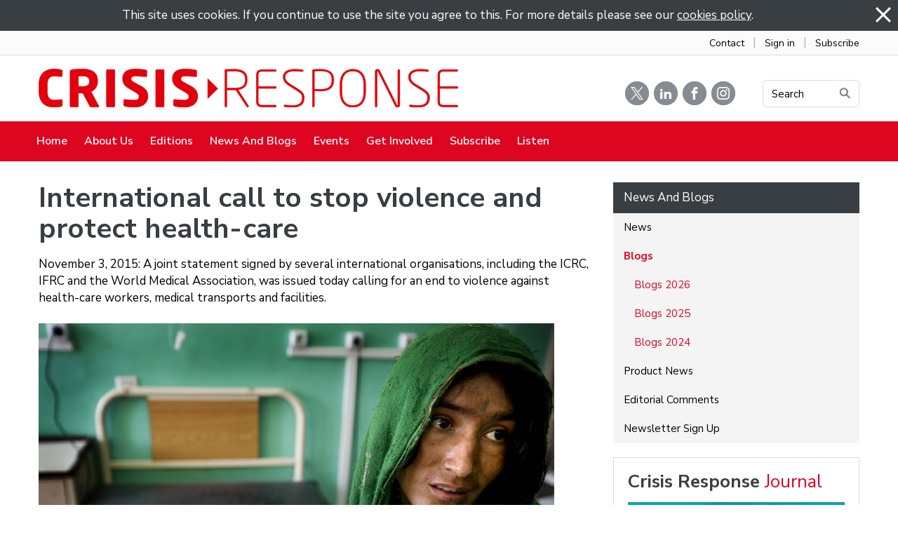

--- FILE ---
content_type: text/html; charset=utf-8
request_url: https://crisis-response.com/Articles/593613/International_call_to.aspx
body_size: 48488
content:
<!DOCTYPE html>
<html lang="en">
  <head>
	<title>Crisis Response Journal : International call to stop violence and protect health-care </title>
	<meta name="twitter:card" content="summary" property="twitter:card" />
<meta name="twitter:site" content="@editorialcrj" property="twitter:site" />
<meta name="twitter:title" content="International call to stop violence and protect health-care " property="twitter:title" />
<meta name="twitter:image" content="https://crj.co/Images/Content/2977/1082690.jpg" property="twitter:image" />
<meta name="twitter:description" content="November 3, 2015: A joint statement signed by several international organisations, including the ICRC, IFRC and the World Medical Association, was issued today calling for an end to violence against health-care workers, medical transports and facilities." property="twitter:description" />
<meta name="og:image" content="https://crj.co/Images/Content/2977/1082690.jpg" property="og:image" />
<meta name="og:title" content="International call to stop violence and protect health-care " property="og:title" />
<meta name="og:description" content="" property="og:description" />

	<link id="ctl00_ctl00_ctlCanonicalURLLink" rel="canonical" href="https://www.crisis-response.com/Articles/593613/International_call_to.aspx"></link>
	<meta http-equiv="Content-Type" content="text/html;charset=utf-8" />
    <link rel="stylesheet" type="text/css" href="/Common/Styles/base.min.css?SV=V133Q" />
    <link rel="stylesheet" type="text/css" href="/Common/Styles/UserSideGlobalCustom.css?SV=V133Q" />
    
    
    <link id="ctl00_ctl00_ctlFaviconLink" rel="shortcut icon" href="/images/content/2977/favicon.ico"></link>
    
    <script type="text/javascript" src="/Admin/Assets/ThirdParty/jquery/jquery-and-plugins.min.js?SV=V133Q"></script>
    <script type="text/javascript" src="/Common/Scripts/system.min.js?SV=V133Q"></script>    
    <script type="text/javascript" src="https://js.stripe.com/v3/"></script>
    <link href="/Common/ThirdParty/lightbox/css/lightbox.css" rel="stylesheet" type="text/css" media="screen" />
    
      
    <script type="text/javascript">
        var strCIP = '3.14.70.131';
        var strIPCountryInfo = 'US|United States of America';
        $e(document).ready(ClearQSTokens);
    </script>
    <script type="text/javascript" src="/Modules/FrontPage/Search/SearchFunctions.js?SV=V133Q"></script>

	<script>
        function lightOrDark(color) {
            var r, g, b;

            // Check the format of the color, HEX or RGB?
            if (color.match(/^rgb/)) {
                // If HEX --> store the red, green, blue values in separate variables
                color = color.match(/^rgba?\((\d+),\s*(\d+),\s*(\d+)(?:,\s*(\d+(?:\.\d+)?))?\)$/);
                r = color[1];
                g = color[2];
                b = color[3];
            } else {
                // If RGB --> Convert it to HEX: http://gist.github.com/983661
                color = +('0x' + color.slice(1).replace(color.length < 5 && /./g, '$&$&'));
                r = color >> 16;
                g = color >> 8 & 255;
                b = color & 255;
            }

            // HSP equation from http://alienryderflex.com/hsp.html
            var hsp = Math.sqrt(
                0.299 * (r * r) +
                0.587 * (g * g) +
                0.114 * (b * b)
            );

            // Using the HSP value, determine whether the color is light or dark
            if (hsp > 127.5) {
                return 'light';
            } else {
                return 'dark';
            }
        }

        $e(document).ready(function () {
            var $logoLink = $e('a.footer[href="https://hubb.church"], a.footer[href="https://hubb.digital"]');
            if ($logoLink.length === 1) { // Give up if we don't find exactly one valid link
                var $elem = $logoLink;
                var BGC = $elem.css('background-color');
                while (BGC === 'rgba(0, 0, 0, 0)' && !$elem.is('html')) {
                    $elem = $elem.parent();
                    BGC = $elem.css('background-color');
                }
                if (BGC !== 'rgba(0, 0, 0, 0)' && lightOrDark(BGC) === 'dark') {
                    $logoLink.find('img.footer-logo').attr('src', '/Images/Branding/site-by-hubb-digital-on-dark.svg');
                }
            }
        });
    </script>

    <style>
        /*Legacy template logo adjustments (Aspire 2020 and earlier)*/
        @media(min-width: 992px) {
            section.slice_Footer_L div.footerbar a.footer,
                section.slice_Footer_D div.footerbar a.footer {
                width: 174px;
                margin: 0;
                position: relative;
                top: -10px; /* re-position Hubb logos as they are smaller */
            }
        }
        @media(max-width: 991px) { /* force footer mobile view */
            section.slice_Footer_L div.footerbar,
                section.slice_Footer_D div.footerbar {
                text-align: center;
            }
            section.slice_Footer_L div.footerbar span#footer_charity,
                section.slice_Footer_D div.footerbar span#footer_charity {
                float: none;
                display: block;
                width: 100%;
                text-align: center;
                margin: 15px 0 0;
            }
        }
    </style>

    
    

    
<meta name="viewport" content="width=device-width, initial-scale=1.0, user-scalable=yes">

<link type="text/css" rel="stylesheet" href="/Images/Content/2414/Templates/56328/normalize.css">
<link type="text/css" rel="stylesheet" href="/Images/Content/2414/Templates/56328/font-icons.css">
<link type="text/css" rel="stylesheet" href="/Images/Content/2414/Templates/56328/animations.css">
<link type="text/css" rel="stylesheet" href="/Images/Content/2977/Templates/60710/css/style.css?V=20apr2022">
<link type="text/css" rel="stylesheet" href="/Images/Content/2414/Templates/56328/ContentPage.css?V=20apr2022">
<link type="text/css" rel="stylesheet" href="/Images/Content/2977/Templates/60710/css/styleOverRide.css?V=3jan2023">
<link type="text/css" rel="stylesheet" href="/Images/Content/2414/Templates/56328/LastResort.css">

<script src="/Images/Content/2414/Templates/56328/slicknav.js"></script>
<script defer src="/Images/Content/2977/Templates/60710/js/script.js?V=23oct2025"></script>
<script defer src="/Images/Content/2414/Templates/56328/ContentPage.js?V=12feb2021"></script>
<script defer src="/Images/Content/2414/Templates/56328/animations.js"></script>
<script defer src="/Images/Content/2414/Templates/56328/LastResort.js"></script>

<script defer async src="https://platform.twitter.com/widgets.js" charset="utf-8"></script>

<!-- Google tag (gtag.js) -->
<script defer async src="https://www.googletagmanager.com/gtag/js?id=G-JPGCKPVM7N"></script>
<script defer>
  window.dataLayer = window.dataLayer || [];
  function gtag(){dataLayer.push(arguments);}
  gtag('js', new Date());

  gtag('config', 'G-JPGCKPVM7N');
</script>

<!-- Hotjar Tracking Code for https://crisisresponse.uk.endis.com/ -->
<script defer>
    (function(h,o,t,j,a,r){
        h.hj=h.hj||function(){(h.hj.q=h.hj.q||[]).push(arguments)};
        h._hjSettings={hjid:2213816,hjsv:6};
        a=o.getElementsByTagName('head')[0];
        r=o.createElement('script');r.async=1;
        r.src=t+h._hjSettings.hjid+j+h._hjSettings.hjsv;
        a.appendChild(r);
    })(window,document,'https://static.hotjar.com/c/hotjar-','.js?sv=');
</script>
    
  </head>
  <body id="ctl00_ctl00_ctlBody" class="guest_user">
      
     
    <form name="frm1" method="post" id="frm1">
<div class="aspNetHidden">
<input type="hidden" name="__EVENTTARGET" id="__EVENTTARGET" value="" />
<input type="hidden" name="__EVENTARGUMENT" id="__EVENTARGUMENT" value="" />
<input type="hidden" name="__VIEWSTATE" id="__VIEWSTATE" value="dRkP6K5lmAnn1aIcmam24HhOzFxJ7t+24PilMrHOcQDb986qGtK4H/[base64]//+VmXlU064QBQ2s/+kwYF0FyBnF3xf8iwyodL1adcxT0QokCavWb05yY6M6CnryoqlasLYETByv9q57QoKS3NKFcFPk9BiiXmutSEO9M1coHiGCGy+i8pv3Vlb5RL2uZYY24reEVXPjtSiCow/zcrsP8QknC4IvK/llutZIcBDUiT59N08iKKpkKZEjiBG3qt4WYui21lbkfR7JZfJB6hV8O3IIfarwf0rk49Oi7KgfTg5Gn7aIK09aQVeAJ0vLaOL91kv6oCX48yNQcK7JSQbuObl8lEtLKzYCf6DlxDUtUws3fmJ4oyrf591N07/6VS/79zj4e/JhQcoUsBloAvMLCgfsOBJMvICHwjAUQu65WjIjxTDtknLsQyG+5O/cI8vjuC+VWtSHzZxbvY8Qr/fgPVEmcuToZZm61CZSmfK+28kzEgrFVUWdKzxLJbqW1hnWLkXTrg4WgjHlQSVNI5dByzIYPirm3VeNT8jOPipw9HF988oE+bFJ3DUery2T3c+S8RQmARMqxbTdLMO4XZcZMSHof+P2gfJfSYhcM6L/S/C7GEhmSYAVMZLEd5QaynIxqCHXJV9SG+nh268IuhdTiPrWxc4/1fwpTD7yQRulPssyQQZprxuuYs7u8Cf4u25DxsIXN045WKyVNueXJUmBjNiQRoCGY46PqCpnKyX/uh0RNeCoRnDFrh/BiQ5WOstT/nNJA+/308WILrIFIMPFFvjRNU3RyRyZhkwmaUiSX9n/xReuzsG6leu71Mgw8HpyZUN+wiQ4qR0Fg5X7bPlU870d8boOGHHuLyYH+kt2xsSZAn3odyGfYeU3WwfUxrCFyrnAGj76JZzX9Hfx277xnqDu3UyHuAOluhE7jRGv4eCAe/Ph1UGEOL8rotJXf7zZ4lQIraM4XpdYROZJ7FPHSfa1N05Rs9v/ZdI52xZZBhC3PmPA2fxP+cn90AgoNH3ut369eZv8K8GMoRNEK0bZUbY0GrthhN1fFiWZN+FJd+Ji0D4A9Gf9YzCFpxIWiMVxvy2GXTszvjRhAuodhxDkCuwnHMEa3lPnDxxWpgq6YdimMnYI4t2ACKcvWL2ZrJLd0EA1sY7cAK/NS4d7yZN+1qDDDTWt2V10Lbhx72s5GezoTf818INraN/3h7LQYaX6mh7LPxANZnhCn+kvL2A9ge6YHSGGcICI8U+mMZXikbxQQ2l1/CasrhTE8T38v5inl10Krfh8NSOOqNSJIs0EJ4Wj95AwA76qV/XZdF7F1KwdLgF88x1PYIU5od7jsVJbx4hpOtkYFSBvirZ3vBW6JrBSXNxqyptPPVR8Oop5457Zj6xB2qTHPsyevz2Ts0rldfkOsspIl8uvZ96ob6TsG13IxOFf6Gx3Hvfq9moQqeoX2q/s+T50Ng2FqacZ3lzltBjlHgZF+4byPavFRoej/gBTXqZb8uGU4RfGHtllTOovf67+O3Nfy2yuUU08F900/Pkko3QGVc2lEfYzyXmgeheKgOZiJay1Wd6yJv2W9uDJ7cWbkhkop+biKzT6I6vxk0nKa2Q4TjuT1ACSc1KuoyXusoP4BUZJEkPBQdCq1lSeUeHuEYl9FHMB1JrmFddkM2n9GC+/QJVkgvzPbnMuiFOHY99c2Q5/[base64]/c3fWz+SuqYC/OB5IWMWVp6DlInqVD6hgLaf2TRveXu/PNhT8onOBcaCnWwAXuncrEkzBfUyYr1iWBDi5AXcrML+ObTMrgxk+WlhnYcM1ZFood9AP50s8euzHK0BlHPx6jnR8YQOxe6GInaiFgBkcKLTzqZocAwEW2AHf90/ndP1Pu8uuxj01gcb8qAEqjnNtb12rRqUWGdn/30mf9P8tTJEXmj8hJSOQ+WqSwgG2zYVW6mAJfW4IvcPMJTWE0GtNWYpoJsHtmp8/qdEwJOcgvI0ceKHqvVC62+rLPK5QpL9PINvaQ4nhzN2M4p9FtEqY3cRZpm706LsiJ+P/elZFxFbr+bF3IxhOtiUp3QyAQE5bUVIzhRdV2o1NoKY1SbMWJ9Na/Aa/2m9p0kFVGzcRI85WkKp23ougBw193pK06BRH7iuWJqjcyv/Q1HAsRtbf4WqdcApci4qiNEWTuW2/sxy6VywuUwJkCqc0SrUXlGLZvnAm3BbE5cxNboJgBTIZwoon3VeMgT/haRmSf/D3oXV5v1NYwvMYiEa38vcVI7GyZ8ylhArVDvGbZ87JM+oVwkimQKUvPkA/eyI0zDiemNiLuCNP1V3T7LRK4zKSYZWOnC0a0WjzBk6g/OS/osuiINKL3X2k6gZ3DM2h6egLdaV2X00TsUq3qs6ZDV+GamJpKA/7FPDO06WEIMeIqqENZ5h7tFTK0bjMPRZDLGiV93RqcN2oHU/H/+biZ5bEO5krobDI4jaR8NY73ckCSKeXWNWVWv3NNQaHaid/SCKT/4+5c2Z1n0bgfo1gj3de6SKa1YD7O3MA3RqCXGbMAP22JZnqZfh/k/ASvQ0BHk0e6G73rvscIGjo57i6t2bzhxHryA3AzlDYGhfZtayRFfdQp+l0oN/rFOSmvg357W0re8hAzplrT5XPQldMuXmZ+F0u0IDFhkQGUztArJHRejjiUSVJaXI7PqIyqrGFhGiG/5qPSuTJ+qJ10mb5eqaYGxtRbLXlfTR04RHBr7lJozMGXCdKhL+7/CuAsVwnjTQ37pR8etd+w+N9WL9Vb3WJ8cSTG8MdmCjCG0jkpqL7fgoBReZNVFhNDokFU662tbtGDpWDizTvhG/qfgeiHwOA45Vqllt0k5jSvwRxNqBlYAtMjpDweO+RAYjCBEE3nJSBCFbWB11wuRikaIu+p+bKFm0rCRlENVnQtPRrG+rNMGkvDymoJvCAPJ+cjKexmZbpzYe0i1U/D6At/ubIozFPmWWnYXDKUkgjSBJ9jN8zN6JKOlhMzBKmyXEU2h2rQaEYdgIdTCG8+sKot8iUo9A7mT7fecOpPCzzC1a/fKPOhUfMSlELVySmoJuH5oN6BEAU4pA5M+qp4m6iRfprAfyDihKC2X9Nc4tRH2MGfWdUW6nWUz4MHrWpLQzfQYn3AoIRA64GFobTjVpP588LijG6H8BZZ1ZqaNb7Vd8mt0u4Ve+o9LORTwkvx7nPmi8xGLszRzer0DqfeUObQbYwJh7B1216Wxz6Pq7hDngUbk/o+dq6iAiofqJhNHhpyqG57/ItGbxU/As1TlyToROrP1ZKjYOOj0h/kvrLpgxuAC10r7JY4Tbbqw9D+vp7utnGAcw2XDcZVr8F81eM3dB9/OydYGkhU2fx+eqjbt7bBe+hDrfNhGi+JtwbcQkkmKbqoJtssvVvb8zQ8dPgMkT8etyZRwej9XdiA4y9eN7eItRra126UK4hZ4c4gm2C8MWfyOg8wSrpZ6SLwAEZEXH2NpQrDLGCy3f4SzEdbZ/sIoJ/ZOXeDK7SmrvXcRwjrYxOfrAJ/61jodAWQrZ6sjxxS4PoVNe0hqnkG35O4POi2amMG0bYXyeyvT8SQnb8x+woWIEhEw05GzzqkLgd6hT9amWKF7xSJiYlZMWnkJqOUTSGqD0NDV+UgvLbgGpAYAlTCeSwOe8G9Ig3YsKaFUVv71baRq9Z8KIJgwDT/ahwBgVvMI6uHXlnrOklajr3uoQ0vXehfqpYXw+0m+lt0EzFXM3VyJxAqXQ2zvaeeJXaW2Ou9QKCL4b8utpS0VVTbvhTJTNJTmXnm+gv79Urnjq/l8iYAcZM/dxNqBzA5/oZ6qbSNvXHf3W7Scrr7C9d635G6kMsXvQkoyp19uqjV2JI54QroVt32S4JQ4qIIoFG3C8JwUuMaTWw/5hahFEYFESlFXObDXK2nz/ZHDYYAq/[base64]/GLsvxmga+LGbIiFDs5Ln69ddJzUzcfUJ8OVrJ4Fwzld0+eATj9RHKs8kJr72QuVilVW1U0+mr16JkbQYkiqJObnUKJWpQkzt35YvQQt3Ba+lma7E4kuOr7FCk5Jo/lT0r6trmtyJ7z0OQfxlkFviuuMCoh8KHsqqjOgdR0gFq66TZP3TienSkJ5dpDeR+yVIkYPGaf8Fza2/CHmWEwUF72DoHNEEgH7cO3zBJFDv5FH5KOHm08WVO1sQgQbC7DALU7uAQpi+E+fYkDEyNd1HNW0tlpswD7zy9LqPEsEs34+KXyMCkyYd9rZQKdT5uvYn949Pd0o3w3nWCbH2vcovm/cVKwGP/ZlOE9PjENAuv4xY5hLf10HEScPbLu8DIhfdH+MN5zwdwNux+Vby1hDEyuFnKJxBxnMgdD3V+KeAu3X8HtudhFzH2T4EQjEN2Tn6gSHmlhwSGQg7x4sfoGdiCxSm7wYW5zdEpiW3pb/zq529SieGqhWfN9HDreYNMiv9GvqjXJeV2W/iZ3qtf76ZnyrTUJz5pYfJ0ezSdAKybJDWoFp3p/2+CLIqFIbvMEy/yKrCKca5/D7D4a4cyNnPpDdAlOXKQQ+RP4tghK+2Qp7kzrKDs0h9UJjzDPvybnUgYuH4CENR1I+t4TnrXWhbk+vWuR+516Tq9gj4+Oa3aCo0Pt7NWuRvs7vTjnpbQVqGQhVNxVLcCw3BbCIn3ZMg5QVMSYvBUA7NVJjpwv6DZ4pKqIxe5zf0JdzJ+QzpL438/ZzIa8XAvI9/ANfqajZOifG3v8u1oB2HP6l5pjJZDvfUxs/Iqv082BOMMFBAc7oUNmCoPz96xZ7G2vv7SJmozrpOfYd7QunJiNiI/NJhliO3Ht3bQSNYRYxlO3pAiYvddYroYAw09bmNAfo4DNQuKCl32zzGujtELH7tW3CTi8H0fokj1wwVBmj8MdbLECAqHk8wIXkvQUDRyqbJiMyRi/K3Nqjr6eB5hla3Vkpf7Bhy0Ffl6ZNjcuVcSp5G+m8NUFp/Ia0eB4NpstzMCY7PeKds/PZRFeKz3qg7pU4ExbiaMpG0uIatRH14dBphv3YMjotV6I+eE0uQ7uIXGIu5j3zygKDp5x7G3b/O9rMHUMfXbfaiExUXaYuU0Zddj75Rh2m/pxGzRr2eDtaKzdGoBsqtdCbTypwIVKAW3fTMfNu6c0xWE1/l2h/yub0/u0wdiHTsqjX3NzGK6Vil6Y0RSW2za8vJm+U04E+kFgCOk405IjFmHz1QB6K7ptyA5xsPmqBTHHqeMqqzJiZdJZz7ZGUOQxvSYBeILDdu78iwBCH0RTPLBUShtA5Kjg5IO5GBmve3sO2t0ZjkuFcSevNqxgJ3O8RCMoryA1u7L/ZJnnEzDFzcqWbzfLKa+cG62oCZsUGvJGFdmJS+AEL/6nm9OoiHhHCTVrqvNZFaw5/SCiezJtl3oGK8U+3FT/h3UzJcIqg1b+HM9Vsycykr4vERtJc+P/rL233aiQJQanQ==" />
</div>

<script type="text/javascript">
//<![CDATA[
var theForm = document.forms['frm1'];
if (!theForm) {
    theForm = document.frm1;
}
function __doPostBack(eventTarget, eventArgument) {
    if (!theForm.onsubmit || (theForm.onsubmit() != false)) {
        theForm.__EVENTTARGET.value = eventTarget;
        theForm.__EVENTARGUMENT.value = eventArgument;
        theForm.submit();
    }
}
//]]>
</script>


<script src="/WebResource.axd?d=pynGkmcFUV13He1Qd6_TZO5cYCDebcQUBwJEEQ4_AVcKoZuRgDIiVmQoQo1Lzqxj18HsSU7Ef9JpDOnM4_VeLQ2&amp;t=638901572248157332" type="text/javascript"></script>


<script src="/ScriptResource.axd?d=NJmAwtEo3Ipnlaxl6CMhvi_z5lMvC-Z7bO7po7ORdixR6xSd7xTr6Yo50D_NFDXLbYwInO0d1fbnF_tzTP9hivksovzAwTURGUkQhXomvPfmbZUHOEcPuOUw8IoF26FcUxTtqjx6HWJKv17HJ2St0W8fWm2PmcqDWTfU34Ve0Qw1&amp;t=5c0e0825" type="text/javascript"></script>
<script src="/ScriptResource.axd?d=dwY9oWetJoJoVpgL6Zq8OEiag3g6Wm5mfPED5NFzHxteHMQO836qx4Rg8lZrzMDDOWYerVTitX9NcCEoZamvWdXI8nAoL6FFW1FSTXMoMEUZN1kx7cJ3WVx1DXbfY9uDjKOtEgKLFT8LCWGNB5qaXEHKH-S_LwJi8C4SmNsWKZM1&amp;t=5c0e0825" type="text/javascript"></script>
<script type="text/javascript">
//<![CDATA[
var PageMethods = function() {
PageMethods.initializeBase(this);
this._timeout = 0;
this._userContext = null;
this._succeeded = null;
this._failed = null;
}
PageMethods.prototype = {
_get_path:function() {
 var p = this.get_path();
 if (p) return p;
 else return PageMethods._staticInstance.get_path();},
SetTreeTaskFilter:function(strFilter,succeededCallback, failedCallback, userContext) {
return this._invoke(this._get_path(), 'SetTreeTaskFilter',false,{strFilter:strFilter},succeededCallback,failedCallback,userContext); },
SetTreeGroupTypeFilter:function(strFilter,succeededCallback, failedCallback, userContext) {
return this._invoke(this._get_path(), 'SetTreeGroupTypeFilter',false,{strFilter:strFilter},succeededCallback,failedCallback,userContext); },
SetTreeTaskPrune:function(strVal,succeededCallback, failedCallback, userContext) {
return this._invoke(this._get_path(), 'SetTreeTaskPrune',false,{strVal:strVal},succeededCallback,failedCallback,userContext); },
SetTreeExpandOptions:function(strVal,succeededCallback, failedCallback, userContext) {
return this._invoke(this._get_path(), 'SetTreeExpandOptions',false,{strVal:strVal},succeededCallback,failedCallback,userContext); }}
PageMethods.registerClass('PageMethods',Sys.Net.WebServiceProxy);
PageMethods._staticInstance = new PageMethods();
PageMethods.set_path = function(value) { PageMethods._staticInstance.set_path(value); }
PageMethods.get_path = function() { return PageMethods._staticInstance.get_path(); }
PageMethods.set_timeout = function(value) { PageMethods._staticInstance.set_timeout(value); }
PageMethods.get_timeout = function() { return PageMethods._staticInstance.get_timeout(); }
PageMethods.set_defaultUserContext = function(value) { PageMethods._staticInstance.set_defaultUserContext(value); }
PageMethods.get_defaultUserContext = function() { return PageMethods._staticInstance.get_defaultUserContext(); }
PageMethods.set_defaultSucceededCallback = function(value) { PageMethods._staticInstance.set_defaultSucceededCallback(value); }
PageMethods.get_defaultSucceededCallback = function() { return PageMethods._staticInstance.get_defaultSucceededCallback(); }
PageMethods.set_defaultFailedCallback = function(value) { PageMethods._staticInstance.set_defaultFailedCallback(value); }
PageMethods.get_defaultFailedCallback = function() { return PageMethods._staticInstance.get_defaultFailedCallback(); }
PageMethods.set_enableJsonp = function(value) { PageMethods._staticInstance.set_enableJsonp(value); }
PageMethods.get_enableJsonp = function() { return PageMethods._staticInstance.get_enableJsonp(); }
PageMethods.set_jsonpCallbackParameter = function(value) { PageMethods._staticInstance.set_jsonpCallbackParameter(value); }
PageMethods.get_jsonpCallbackParameter = function() { return PageMethods._staticInstance.get_jsonpCallbackParameter(); }
PageMethods.set_path("Article.aspx");
PageMethods.SetTreeTaskFilter= function(strFilter,onSuccess,onFailed,userContext) {PageMethods._staticInstance.SetTreeTaskFilter(strFilter,onSuccess,onFailed,userContext); }
PageMethods.SetTreeGroupTypeFilter= function(strFilter,onSuccess,onFailed,userContext) {PageMethods._staticInstance.SetTreeGroupTypeFilter(strFilter,onSuccess,onFailed,userContext); }
PageMethods.SetTreeTaskPrune= function(strVal,onSuccess,onFailed,userContext) {PageMethods._staticInstance.SetTreeTaskPrune(strVal,onSuccess,onFailed,userContext); }
PageMethods.SetTreeExpandOptions= function(strVal,onSuccess,onFailed,userContext) {PageMethods._staticInstance.SetTreeExpandOptions(strVal,onSuccess,onFailed,userContext); }
//]]>
</script>

<div class="aspNetHidden">

	<input type="hidden" name="__VIEWSTATEGENERATOR" id="__VIEWSTATEGENERATOR" value="04FC3E87" />
	<input type="hidden" name="__SCROLLPOSITIONX" id="__SCROLLPOSITIONX" value="0" />
	<input type="hidden" name="__SCROLLPOSITIONY" id="__SCROLLPOSITIONY" value="0" />
</div>
        <script type="text/javascript">
//<![CDATA[
Sys.WebForms.PageRequestManager._initialize('ctl00$ctl00$cphBody$ScriptManager1', 'frm1', [], [], [], 90, 'ctl00$ctl00');
//]]>
</script>

        <div class="slice_Cookies">
    <script type="text/javascript" src="/Common/Custom/Cookies.js"></script>
    <script type="text/javascript">
        function ctl00_ctl00_cphBody_ctl00_Dismiss() {
            var div = $e('#ctl00_ctl00_cphBody_ctl00_divCookies');
            div.hide();
            
                div.parent().hide();
            
            
            Set_Cookie('CookiesNotificationSeen_', 'yes', 1825, '/', document.location.host, '');
        }
    </script>
    <div id="ctl00_ctl00_cphBody_ctl00_divCookies">
        <img src="/Admin/Images/smallclose.gif" alt="Close" style="float: right; cursor:pointer;" onclick="ctl00_ctl00_cphBody_ctl00_Dismiss()"/>
        This site uses cookies. If you continue to use the site you agree to this. For more details please see our <a href="/User/CookiesPolicy.aspx">cookies policy</a>.
    </div>

</div>
<section class="AboveHeaderLinks">
	<div class="container">
		<div class="LinkWrapper">
			<a href="/Groups/352130/Contact_Us.aspx">Contact</a> <span>&nbsp;&nbsp;|&nbsp;&nbsp;</span> <a href="/User/Login.aspx">Sign in</a> <span>&nbsp;&nbsp;|&nbsp;&nbsp;</span> <a href="/Groups/352421/Subscribe.aspx">Subscribe</a></div>
	</div>
</section>

<header>
	<div class="search-overlay">
		<h1>
			Search</h1>

		<div class="SearchText">
			Type your text, and hit enter to search:</div>

		<div class="SearchWrapper">
			<a class="search-close"><!-- --></a>
			<div class="search-form">

            

            <div class="search_div" onkeydown="if(event.keyCode==13){document.getElementById('ctl00_ctl00_cphBody_ctl01_searchSiteGo').click();return false}else{return true}">
                <input type="text" id="ctl00_ctl00_cphBody_ctl01_searchSite" name="searchSite" size="22" value="Search the Site" onBlur="if(this.value==''){this.value='Search the Site';}" onFocus="if(this.value=='Search the Site'){this.value='';}" class="text" />
            </div>

            <input type="button" id="ctl00_ctl00_cphBody_ctl01_searchSiteGo" value="Go" class="button" onclick="doSiteSearch(this.id,'Search the Site',false,null,null);">

            </div>
		</div>
	</div>

	<div class="MobileMenuMask">
		<!-- --></div>

	<section class="slice_Header_L">
		<div class="SlickNav_Wrapper">
			<!-- --></div>

		<div class="container">
			<div class="logo-container">
				<span class="logo-icon">
<a id="ctl00_ctl00_cphBody_ctl02_hlSiteLogo" href="/"><img src="/Images/Content/2977/1213395.png" alt="Crisis Response Journal" /></a></span>
			</div>

			<div class="top-link-wrapper">
				<a class="twitter" href="https://twitter.com/CRJ_reports" target="_blank"><i class="icomoon-icon-twitter">&thinsp;</i></a> <a class="linkedin" href="https://uk.linkedin.com/company/crisis-response-journal" target="_blank"> <i class="icomoon-icon-linkedin">&thinsp;</i></a> <a class="facebook" href="https://www.facebook.com/CrisisResponseJournal" target="_blank"><i class="icomoon-icon-facebook">&thinsp;</i></a> <a class="instagram" href="https://www.instagram.com/crisisresponsejournal/" target="_blank"><i class="icomoon-icon-instagram">&thinsp;</i></a> <a class="top-link button Bookings Gold" href="#">Search<img alt="Search Icon" src="/Images/Content/2977/Templates/60710/images/IconSearch.png" /></a>
				<div class="search-form">

            

            <div class="search_div" onkeydown="if(event.keyCode==13){document.getElementById('ctl00_ctl00_cphBody_ctl03_searchSiteGo').click();return false}else{return true}">
                <input type="text" id="ctl00_ctl00_cphBody_ctl03_searchSite" name="searchSite" size="22" value="SEARCH" onBlur="if(this.value==''){this.value='SEARCH';}" onFocus="if(this.value=='SEARCH'){this.value='';}" class="text" />
            </div>

            <input type="button" id="ctl00_ctl00_cphBody_ctl03_searchSiteGo" value="Go" class="button" onclick="doSiteSearch(this.id,'SEARCH',false,null,null);">

            </div>
			</div>
		</div>

		<div class="nav-menu">
			<div class="container">
<ul class="root_menu"><li class="menu_item menu_item_level_1 has_sub_menu"><a class="menu_link" href="/Groups/352125/Crisis_Response.aspx">Home</a><ul class="sub_menu sub_menu_level_1"><li class="menu_item menu_item_level_2"><a class="menu_link" href="/Groups/352125/Crisis_Response.aspx">Homepage</a></li><li class="menu_item menu_item_level_"><a class="menu_link">Address Book</a></li></ul></li><li class="menu_item menu_item_level_1 has_sub_menu"><a class="menu_link" href="/Groups/352126/About_Us.aspx">About Us</a><ul class="sub_menu sub_menu_level_1"><li class="menu_item menu_item_level_2"><a class="menu_link" href="/Groups/352126/About_Us.aspx">About Us</a></li><li class="menu_item menu_item_level_2"><a class="menu_link" href="/Groups/352402/Advisory_Panel.aspx">Advisory Panel</a></li><li class="menu_item menu_item_level_2"><a class="menu_link" href="/Groups/352399/Authors.aspx">Authors</a></li><li class="menu_item menu_item_level_2"><a class="menu_link" href="/Groups/352130/Contact_Us.aspx">Contact Us</a></li></ul></li><li class="menu_item menu_item_level_1 has_sub_menu"><a class="menu_link" href="/Groups/352414/Editions.aspx">Editions</a><ul class="sub_menu sub_menu_level_1"><li class="menu_item menu_item_level_2"><a class="menu_link" href="/Groups/352414/Editions.aspx">Editions</a></li><li class="menu_item menu_item_level_2"><a class="menu_link" href="/Groups/352415/Subscribe.aspx">Subscribe</a></li></ul></li><li class="menu_item menu_item_level_1 has_sub_menu"><a class="menu_link" href="/Groups/352405/News_and_Blogs.aspx">News and Blogs</a><ul class="sub_menu sub_menu_level_1"><li class="menu_item menu_item_level_2"><a class="menu_link" href="/Groups/352405/News_and_Blogs.aspx">News and Blogs</a></li><li class="menu_item menu_item_level_2"><a class="menu_link" href="/Groups/352407/News.aspx">News</a></li><li class="menu_item menu_item_level_2"><a class="menu_link" href="/Groups/352406/Blogs.aspx">Blogs</a></li><li class="menu_item menu_item_level_2"><a class="menu_link" href="/Groups/352408/Product_News.aspx">Product News</a></li><li class="menu_item menu_item_level_2"><a class="menu_link" href="/Groups/352409/Editorial_Comments.aspx">Editorial Comments</a></li><li class="menu_item menu_item_level_2"><a class="menu_link" href="/Groups/355698/Newsletter_Sign_Up.aspx">Newsletter Sign Up</a></li></ul></li><li class="menu_item menu_item_level_1 has_sub_menu"><a class="menu_link" href="/Groups/352416/Events.aspx">Events</a><ul class="sub_menu sub_menu_level_1"><li class="menu_item menu_item_level_2"><a class="menu_link" href="/Groups/352416/Events.aspx">Events</a></li><li class="menu_item menu_item_level_2"><a class="menu_link" href="/Groups/352417/Calendar.aspx">Calendar</a></li><li class="menu_item menu_item_level_2"><a class="menu_link" href="/Groups/352418/Previews_and_Reviews.aspx">Previews and Reviews</a></li></ul></li><li class="menu_item menu_item_level_1 has_sub_menu"><a class="menu_link" href="/Groups/356170/Get_Involved.aspx">Get Involved</a><ul class="sub_menu sub_menu_level_1"><li class="menu_item menu_item_level_2"><a class="menu_link" href="/Groups/356170/Get_Involved.aspx">Get Involved</a></li><li class="menu_item menu_item_level_2"><a class="menu_link" href="/Groups/356171/Work_With_Us.aspx">Work With Us</a></li><li class="menu_item menu_item_level_2"><a class="menu_link" href="/Groups/352420/Our_Partners.aspx">Our Partners</a></li><li class="menu_item menu_item_level_2"><a class="menu_link" href="/Groups/356172/Write_For_The.aspx">Write For The CRJ</a></li></ul></li><li class="menu_item menu_item_level_1 has_sub_menu"><a class="menu_link" href="/Groups/352421/Subscribe.aspx">Subscribe</a><ul class="sub_menu sub_menu_level_1"><li class="menu_item menu_item_level_2"><a class="menu_link" href="/Groups/352421/Subscribe.aspx">Subscribe</a></li></ul></li><li class="menu_item menu_item_level_1 has_sub_menu"><a class="menu_link" href="/Groups/368830/Listen.aspx">Listen</a><ul class="sub_menu sub_menu_level_1"><li class="menu_item menu_item_level_2"><a class="menu_link" href="/Groups/368830/Listen.aspx">Listen</a></li></ul></li></ul>
</div>
		</div>
	</section>
</header>

<section class="RightSideLinks">
	<a href="/Groups/355698/Newsletter_Sign_Up.aspx">Receive a<br />
	FREE copy!</a><a href="/Groups/355698/Newsletter_Sign_Up.aspx">Subscribe to<br />
	Newsletter</a></section>

<section class="slice_content_page HomePage ContentPage">
	<div class="container">
		<div class="main-content">
			<div>






<div class="ArticleBody">

    <h1>
	<span>International call to stop violence and protect health-care&nbsp;</span></h1>

<p>
	November 3, 2015: A joint&nbsp;statement signed by several international organisations, including the ICRC, IFRC and the World Medical Association, was issued today calling for an end to violence against health-care workers, medical transports and facilities.&nbsp;<br />
	<br />
	<img alt="main-picff" src="/Images/content/2977/1063644.jpg" style=" max-width: 100%;" width="735" /></p>

<p style="text-align: center;">
	<em><sub>Paediatric unit at Mirwais hospital, Kandahar (Holt, Kate/ICRC)</sub></em></p>

<p>
	In the last few months, a number of attacks against health-care workers, medical transports and facilities have taken place in several countries, such as Afghanistan, Syria and Yemen to mention a few. These incidents are taking place in countries with fragile health-care systems that are already struggling to treat the numbers of people affected by the ongoing conflicts there. In some cases, the situation is made even worse by the restrictions placed on aid workers, preventing them from getting to the people who need them.<br />
	<br />
	Both the attacks themselves and their consequences are of serious concern. These were attacks on medical personnel and facilities protected under international humanitarian law, leaving death and destruction in their wake and disrupting vital health-care services. All those involved with the Health Care in Danger initiative are alarmed by the long-term impact these attacks may have on people&rsquo;s health.<br />
	<br />
	These are not isolated incidents. The International Committee of the Red Cross, through the Health Care in Danger project, has been gathering data in 11 countries since January 2012. By December 2014, 2,398 attacks against health-care personnel, facilities and vehicles had been recorded. This alarming situation highlights the urgent need for measures to prevent future violence.<br />
	<br />
	The Health Care in Danger initiative, with the support of experts and professionals from different backgrounds, including from governments, the armed forces, humanitarian agencies, international professional associations and health-care services, as well as the International Red Cross and Red Crescent Movement, has formulated a substantive body of recommendations and identified practical measures that, if implemented by all those concerned, would increase the protection of health-care services in armed conflict or other emergencies.<br />
	<br />
	As members and partners of the Health Care in Danger initiative, we call on States, weapon bearers, international and national humanitarian agencies and health organizations to give urgent attention to the recommendations resulting from the Health Care in Danger initiative.<br />
	<br />
	In particular, we urge States:<br />
	<br />
	To make every effort to investigate and condemn attacks against health-care personnel, facilities and medical transports that violate international law, including international humanitarian law;<br />
	<br />
	To revise their domestic legislation and its implementation to ensure that it is in line with their obligations under international law, including international humanitarian law;<br />
	<br />
	To ensure that the military are properly trained to know, abide by and respect the applicable legal framework for the protection of health care as well as ethical duties of health-care personnel;<br />
	<br />
	To co-operate with health and humanitarian organizations to ensure that health personnel are specially trained to know, apply and uphold their legal and ethical duties;<br />
	<br />
	To actively seek to raise awareness of the proper use of the red cross/red crescent/red crystal emblems by armed forces and by the population at large; and<br />
	<br />
	To take the opportunity of the forthcoming International Conference of the Red Cross and Red Crescent to further their commitment to implementing recommendations and measures on protecting health care in armed conflict and other emergencies and to consider submitting specific voluntary pledges on this issue.<br />
	<br />
	We urge State armed forces:<br />
	<br />
	To respect in all circumstances, in particular in situations of armed conflict or other emergencies, health care workers, facilities and medical transports and to allow patients to receive adequate care, regardless of their affiliation; and<br />
	<br />
	To revise military rules of engagement and operational practice and procedures to ensure that recommendations and measures for the protection of the delivery of health care are included therein and that military personnel are adequately trained in them.<br />
	<br />
	We urge all non-state actors:<br />
	<br />
	To respect in all circumstances, in particular in situations of armed conflict or other emergencies, health care workers, facilities and medical transports and to allow patients to receive adequate care, regardless of their affiliation.<br />
	<br />
	We encourage international and national humanitarian and health organisations:<br />
	<br />
	To continue to advocate for the preservation of principled humanitarian action, the respect of the <a href="https://www.icrc.org/en/download/file/9567/ethical_principles_of_health_care.pdf">Ethical Principles of Health Care&nbsp;in Times of Armed Conflict and Other Emergencies</a>&nbsp;endorsed by civilian and military health-care organizations in June 2015, and the protection of patients, health-care personnel, facilities and medical transport in armed conflict or other emergencies and to join ongoing efforts or to start their own initiatives to those ends; and<br />
	<br />
	To ensure that health facilities they govern are taking necessary actions to reduce the risk of violence within the facilities&rsquo; premises.<br />
	<br />
	Signatory organisations:</p>

<ul>
	<li>
		International Committee of Military Medicine;</li>
	<li>
		International committee of the Red Cross;</li>
	<li>
		International Federation of Medical Students&rsquo; Associations;</li>
	<li>
		International Federation of Red Cross and Red Crescent Societies;</li>
	<li>
		International Hospital Federation;</li>
	<li>
		World Federation for Medical Education; World Medical Association; and</li>
	<li>
		International Council of Nurses</li>
</ul>

<p>
	<br />
	Health Care in Danger is an initiative of the International Red Cross and Red Crescent Movement to make access to, and delivery of, health care safer in armed conflict or other emergencies. This initiative calls for the respect and protection of health-care workers, facilities and vehicles and the implementation of a series of recommendations and practical measures to safeguard health-care services and their humanitarian mission. This initiative is supported by a number of partners, individuals and organisations, members of the Health Care in Danger Community of Concern.<br />
	<br />
	For more information visit the&nbsp;<a href="https://www.icrc.org/eng/what-we-do/safeguarding-health-care/solution/2013-04-26-hcid-health-care-in-danger-project.htm">Health Care in Danger website</a><br />
	<br />
	Follow the <a href="https://twitter.com/HCIDproject">@HCIDproject</a>&nbsp;on Twitter and join our call to #protecthealthcare&nbsp;&nbsp;</p>


    

    

    

</div>


<div class="ArticleRotaSignupLink">
</div>


</div>
			<section class="SocialMediaShare">
				<a class="TwitterShare" href="#" rel="external" target="_blank"><i class="icomoon-icon-twitter">&nbsp;</i> &nbsp; Tweet</a> &nbsp; <a class="LinkedInShare" href="#" rel="external" target="_blank"><i class="icomoon-icon-linkedin">&nbsp;</i> &nbsp; Post</a> &nbsp; <a class="FacebookShare" href="#" rel="external" target="_blank"><i class="icomoon-icon-facebook">&nbsp;</i> &nbsp; Post</a></section>
		</div>

		<aside class="sidebar">
			<nav>
				<table class="group-nav" border="0" width="100%" cellspacing="0" cellpadding="0"><tr><td style="padding:0px 0px 0px 0px"><table class="boxout_header_type_GroupNavigation_ascx boxout_header" width="100%" border="0" cellspacing="0" cellpadding="0"><tr><td class="boxout_header_left">&#160;</td><td class="boxout_header_middle"><a href="/Groups/352405/News_and_Blogs.aspx">News and Blogs</a></td><td class="boxout_header_right">&#160;</td></tr></table><table cellpadding="5" cellspacing="0" class="boxout_contents_type_GroupNavigation_ascx boxout_contents" style=" width: 100%;"><tr><td>
<div><div class="group_nav_sibling"><a href="/Groups/352407/News.aspx">News</a></div><div class="group_nav_selected"><a href="/Groups/352406/Blogs.aspx">Blogs</a><div class="group_nav_child"><a href="/Groups/456065/Blogs_2026.aspx">Blogs 2026</a></div><div class="group_nav_child"><a href="/Groups/436866/Blogs_2025.aspx">Blogs 2025</a></div><div class="group_nav_child"><a href="/Groups/414499/Blogs_2024.aspx">Blogs 2024</a></div></div><div class="group_nav_sibling"><a href="/Groups/352408/Product_News.aspx">Product News</a></div><div class="group_nav_sibling"><a href="/Groups/352409/Editorial_Comments.aspx">Editorial Comments</a></div><div class="group_nav_sibling"><a href="/Groups/355698/Newsletter_Sign_Up.aspx">Newsletter Sign Up</a></div></div>

</td></tr></table></td></tr></table>
			</nav>

			<div class="Journal">
				<h1>
					Crisis Response <span>Journal</span></h1>
				<div class="ContentPageImage">
<div class="hubb-image-module" style="text-align:center;">
    <a href="/Publisher/Article.aspx?ID=726608" target="_self"><img src="/Images/Content/2977/1435770.jpg" alt="CRJ-This Edition Advert-20-3" border="0" /></a>
    
</div></div>
				<div class="ContentPageImage Bottom">
<div class="hubb-image-module" style="text-align:center;">
    <a href="/Group/Group.aspx?ID=352414" target="_self"><img src="/Images/Content/2977/1399998.jpg" alt="CRJ-past-editions-20" border="0" /></a>
    
</div></div>
				<a href="/Groups/352421/Subscribe.aspx">SUBSCRIBE</a></div>

			<div class="ListenImageA">
				<a href="/listen"><img src="/Images/Content/2977/Templates/60710/images/CRJ-Listen-panel-rightD.jpg" /></a></div>

			<div class="Twitter">
				<a class="twitter-timeline" data-height="600" href="https://twitter.com/CRJ_reports">Tweets by @CRJ_reports</a></div>

			<div class="NewsBlogs">
				<h1>
					News and Blogs</h1>
				<div class="NewsBlogsAL">
<div id='ctl00_ctl00_cphBody_ctl09_ctl00_ctl00_ctl00' >
<span><table cellspacing="0" cellpadding="0"><tr><td valign="top"><div class="articleListImage"><a id="ctl00_ctl00_cphBody_ctl09_ctl00_ctl00_ctl02_hlItem" href="/Articles/732142/How_can_we.aspx"><img src="/Publisher/GetResizedImage.aspx?size=4&amp;url=/Images/Content/2977/1452350.png" alt="How can we tell if our data is truly anonymous?" /></a>
</div></td><td valign="top"><div class="articleListTitle"><a id="ctl00_ctl00_cphBody_ctl09_ctl00_ctl00_ctl03_hlTitle" href="/Articles/732142/How_can_we.aspx">How can we tell if our data is truly anonymous?</a>
</div><div class="articleListSummary"><span id="ctl00_ctl00_cphBody_ctl09_ctl00_ctl00_ctl04_lblSummary">January 2026: A new metric created by researchers from the Charles III University of Madrid and the National Cybersecurity Institute in Spain, allows an accurate assessment of user anonymity across different social media platforms</span></div></td></tr></table></span></div><div id='ctl00_ctl00_cphBody_ctl09_ctl00_ctl01_ctl00' >
<span><table cellspacing="0" cellpadding="0"><tr><td valign="top"><div class="articleListImage"><a id="ctl00_ctl00_cphBody_ctl09_ctl00_ctl01_ctl02_hlItem" href="/Articles/732035/When_AI_becomes.aspx"><img src="/Publisher/GetResizedImage.aspx?size=4&amp;url=/Images/Content/2977/1452009.png" alt="When AI becomes an emergency" /></a>
</div></td><td valign="top"><div class="articleListTitle"><a id="ctl00_ctl00_cphBody_ctl09_ctl00_ctl01_ctl03_hlTitle" href="/Articles/732035/When_AI_becomes.aspx">When AI becomes an emergency</a>
</div><div class="articleListSummary"><span id="ctl00_ctl00_cphBody_ctl09_ctl00_ctl01_ctl04_lblSummary">January 2026: Amanda Coleman explains why planning for misinformation, system failures, and communication breakdowns is essential</span></div></td></tr></table></span></div><div id='ctl00_ctl00_cphBody_ctl09_ctl00_ctl02_ctl00' >
<span><table cellspacing="0" cellpadding="0"><tr><td valign="top"><div class="articleListImage"><a id="ctl00_ctl00_cphBody_ctl09_ctl00_ctl02_ctl02_hlItem" href="/Articles/731930/Can_wargaming_help.aspx"><img src="/Publisher/GetResizedImage.aspx?size=4&amp;url=/Images/Content/2977/1451689.png" alt="Can wargaming help governments prepare?" /></a>
</div></td><td valign="top"><div class="articleListTitle"><a id="ctl00_ctl00_cphBody_ctl09_ctl00_ctl02_ctl03_hlTitle" href="/Articles/731930/Can_wargaming_help.aspx">Can wargaming help governments prepare?</a>
</div><div class="articleListSummary"><span id="ctl00_ctl00_cphBody_ctl09_ctl00_ctl02_ctl04_lblSummary">January 2026: In the face of cyberattacks, climate change, and economic shocks, Natalia Zwarts and Ondrej Palicka suggest that wargaming offers a practical way to rehearse complex modern risks and expose weaknesses</span></div></td></tr></table></span></div><div id='ctl00_ctl00_cphBody_ctl09_ctl00_ctl03_ctl00' >
<span><table cellspacing="0" cellpadding="0"><tr><td valign="top"><div class="articleListImage"><a id="ctl00_ctl00_cphBody_ctl09_ctl00_ctl03_ctl02_hlItem" href="/Articles/731601/Using_AI_to.aspx"><img src="/Publisher/GetResizedImage.aspx?size=4&amp;url=/Images/Content/2977/1450746.png" alt="Using AI to stop jamming attacks" /></a>
</div></td><td valign="top"><div class="articleListTitle"><a id="ctl00_ctl00_cphBody_ctl09_ctl00_ctl03_ctl03_hlTitle" href="/Articles/731601/Using_AI_to.aspx">Using AI to stop jamming attacks</a>
</div><div class="articleListSummary"><span id="ctl00_ctl00_cphBody_ctl09_ctl00_ctl03_ctl04_lblSummary">January 2026: Researchers from the University of Ottawa have developed a dual-agent AI system that can detect, predict and counter wireless jamming to protect communication infrastructure</span></div></td></tr></table></span></div><div id='ctl00_ctl00_cphBody_ctl09_ctl00_ctl04_ctl00' >
<span><table cellspacing="0" cellpadding="0"><tr><td valign="top"><div class="articleListImage"><a id="ctl00_ctl00_cphBody_ctl09_ctl00_ctl04_ctl02_hlItem" href="/Articles/731556/Are_sinkholes_becoming.aspx"><img src="/Publisher/GetResizedImage.aspx?size=4&amp;url=/Images/Content/2977/1450618.png" alt="Are sinkholes becoming a bigger risk than we think?" /></a>
</div></td><td valign="top"><div class="articleListTitle"><a id="ctl00_ctl00_cphBody_ctl09_ctl00_ctl04_ctl03_hlTitle" href="/Articles/731556/Are_sinkholes_becoming.aspx">Are sinkholes becoming a bigger risk than we think?</a>
</div><div class="articleListSummary"><span id="ctl00_ctl00_cphBody_ctl09_ctl00_ctl04_ctl04_lblSummary">January 2026: From Canada to the UK, sinkhole occurrences are on the rise. Peter Adesina explains how climate change, aging pipes, and underground erosion are turning streets and neighbourhoods into hidden danger zones</span></div></td></tr></table></span></div><div id='ctl00_ctl00_cphBody_ctl09_ctl00_ctl05_ctl00' >
<span><table cellspacing="0" cellpadding="0"><tr><td valign="top"><div class="articleListImage"><a id="ctl00_ctl00_cphBody_ctl09_ctl00_ctl05_ctl02_hlItem" href="/Articles/731463/Could_net_zero.aspx"><img src="/Publisher/GetResizedImage.aspx?size=4&amp;url=/Images/Content/2977/1450314.png" alt="Could net zero be the cheapest option for the UK?" /></a>
</div></td><td valign="top"><div class="articleListTitle"><a id="ctl00_ctl00_cphBody_ctl09_ctl00_ctl05_ctl03_hlTitle" href="/Articles/731463/Could_net_zero.aspx">Could net zero be the cheapest option for the UK?</a>
</div><div class="articleListSummary"><span id="ctl00_ctl00_cphBody_ctl09_ctl00_ctl05_ctl04_lblSummary">January 2026: Simon Evans looks at the National Energy System Operator’s new report, which finds that a ‘holistic transition’ to net zero could save GBP 36 billion a year</span></div></td></tr></table></span></div>
</div>
			</div>
		</aside>
	</div>
</section>

<footer>
	<section class="slice_FooterTop_L">
		<div class="container">
			<div class="footer-column footer-column-1">






<div class="ArticleBody">

    <a class="footer_icon_block twitter" href="https://twitter.com/CRJ_reports" target="_blank"><i class="icomoon-icon-twitter">&thinsp;</i></a> <a class="footer_icon_block linkedin" href="https://uk.linkedin.com/company/crisis-response-journal" target="_blank"><i class="icomoon-icon-linkedin">&thinsp;</i></a> <a class="footer_icon_block facebook" href="https://www.facebook.com/CrisisResponseJournal" target="_blank"><i class="icomoon-icon-facebook">&thinsp;</i></a> <a class="footer_icon_block instagram" href="https://www.instagram.com/crisisresponsejournal/" target="_blank"><i class="icomoon-icon-instagram">&thinsp;</i></a>

    

    

    

</div>


<div class="ArticleRotaSignupLink">
</div>


</div>
			<div class="footer-column footer-column-2">Crisis Response Journal, 71-75 Shelton Street Covent Garden London WC2H 9JQ UK
</div>
			<div class="footer-column footer-column-3">
				<div class="EmailWrapper">
					Tel:&nbsp;
					<span>
+44 (0)208 154 3711
</span>
					<br />
					Email:&nbsp; <a href="mailto:hello@crisis-response.com">hello@crisis-response.com</a></div>
			</div>
		</div>
	</section>

	<section class="slice_Footer_L">
		<div class="container">
			<div class="footerbar">


<a class="footer" href="https://hubb.digital" target="_blank" style="background-image:none; text-indent: 0; filter: none;"><img class="footer-logo" src="/Images/Branding/site-by-hubb-digital-on-light.svg" alt="a hubb.digital site" style="width: 175px; max-width: initial; padding-top: 10px;" /></a><a id="footer_mobile" href="/Mobile/default.aspx?home=yes" title="High Accessibility Version" onmouseover="window.status='High Accessibility Version';return true;" onmouseout="window.status = '';">Low Graphics</a><a id="footer_copyright" href="/User/Copyright.aspx" title="Copyright Statement" onmouseover="window.status='Copyright Statement';return true;" onmouseOut="window.status='';">Copyright</a><a id="footer_tc" href="/User/TermsAndConditions.aspx" title="Terms and Conditions" onmouseover="window.status='Terms and Conditions';return true;" onmouseout="window.status='';">T&amp;Cs</a><a id="footer_privacy" href="/User/PrivacyPolicy.aspx" title="Privacy Policy" onmouseover="window.status='Privacy Policy';return true;" onmouseout="window.status='';">Privacy</a><a id="footer_help" href="/User/Help.aspx" title="Help with using this site" onmouseover="window.status='Help with using this site';return true;" onmouseout="window.status='';">Help</a>
</div>
		</div>
	</section>
</footer>
<div class="HiddenStatusBar HideElement">


<div class="statusbar">
    <a href="/User/Login.aspx?ReturnTo=%2fPublisher%2fArticle.aspx%3fid%3d593613" title="Login to access more features" id="ctlLogin_368939de-ddeb-4542-a9b4-64efbc641fd7">Login</a><a href="/User/Registration.aspx" title="Apply for website username and password" class="register_link">Register</a>
    
</div>
</div>
<div class="ArticleBody">
	<div class="RegionPopUp Editions">
		<div class="FlexBox">
			<img class="CloseIcon" src="/Images/Content/2977/Templates/60710/images/IconCloseB.png" />
			<div>






<div class="ArticleBody">

    <b>Oops! Not a subscriber?</b><br />
<br />
This content is available to subscribers only. <a href="/Groups/352421/Subscribe.aspx">Click here to subscribe now.</a><br />
<br />
If you already have a subscription, then <a href="/User/Login.aspx">login here</a>.

    

    

    

</div>


<div class="ArticleRotaSignupLink">
</div>


</div>
		</div>
	</div>
</div>

        
        
        
        
    

<script type="text/javascript">
//<![CDATA[

theForm.oldSubmit = theForm.submit;
theForm.submit = WebForm_SaveScrollPositionSubmit;

theForm.oldOnSubmit = theForm.onsubmit;
theForm.onsubmit = WebForm_SaveScrollPositionOnSubmit;
//]]>
</script>
</form>

    

     <div class="endis-jquery-ui loading-overlay">
        <div class="ui-widget-overlay ui-front"></div>
    </div>
    <div class="hubb-sidebar-overlay"></div>
  </body>
</html>